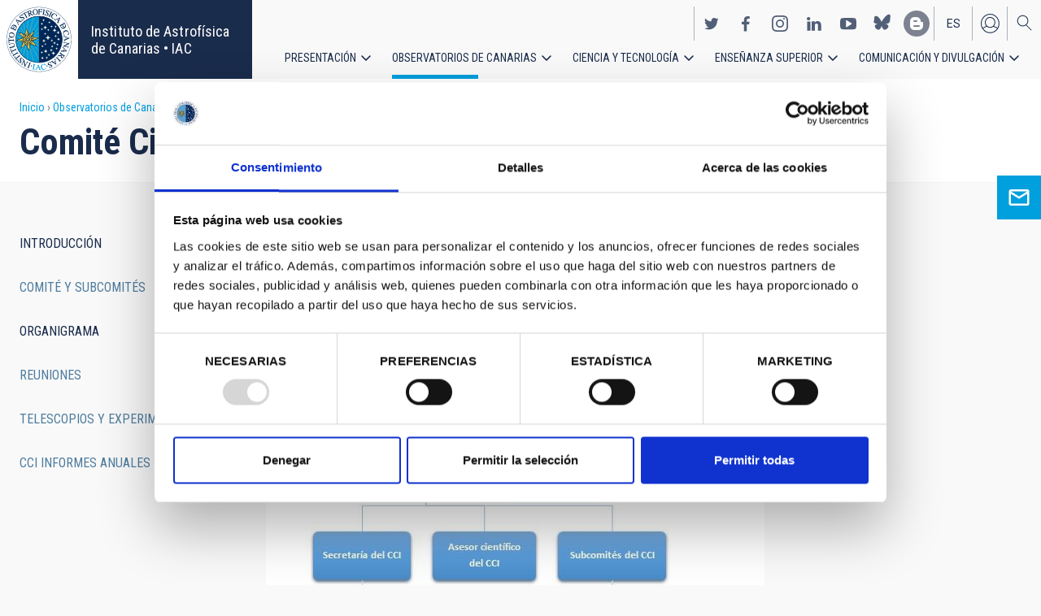

--- FILE ---
content_type: text/javascript
request_url: https://www.iac.es/themes/custom/iac_venus/js/tables.js?t96391
body_size: 352
content:
(function ($) {
  Drupal.behaviors.myTable = {
    attach: function (context) {
    // id4600, sdm, se añade el wrapper a todas las tablas salvo a las que llevan la clase .fc full calendar
//    $('table').not(".fc table").once('add Wrapper').each(function( index, element ) {
//      $(this).wrapAll("<div class='wrapper-table'/>");
//    });
    // sdm, id5828 - D10 utiliza once del core y cambia la sintaxis.
    (function($,once){
        $(once('add_Wrapper',$('table').not(".fc table"))).each(function( index, element ) {
        $(this).wrapAll("<div class='wrapper-table'/>");
       });
    })(jQuery,once);
    
    }
  };
})(jQuery);


--- FILE ---
content_type: image/svg+xml
request_url: https://www.iac.es/themes/custom/iac_venus/images/ico-mail-white.svg
body_size: 476
content:
<svg xmlns="http://www.w3.org/2000/svg" xmlns:xlink="http://www.w3.org/1999/xlink" version="1.1" width="24" height="24"><rect id="backgroundrect" width="100%" height="100%" x="0" y="0" fill="none" stroke="none"/><g class="currentLayer" style=""><title>Layer 1</title><path d="M4,4H20A2,2 0 0,1 22,6V18A2,2 0 0,1 20,20H4C2.89,20 2,19.1 2,18V6C2,4.89 2.89,4 4,4M12,11L20,6H4L12,11M4,18H20V8.37L12,13.36L4,8.37V18Z" id="svg_1" class="" fill="#ffffff" fill-opacity="1"/></g></svg>